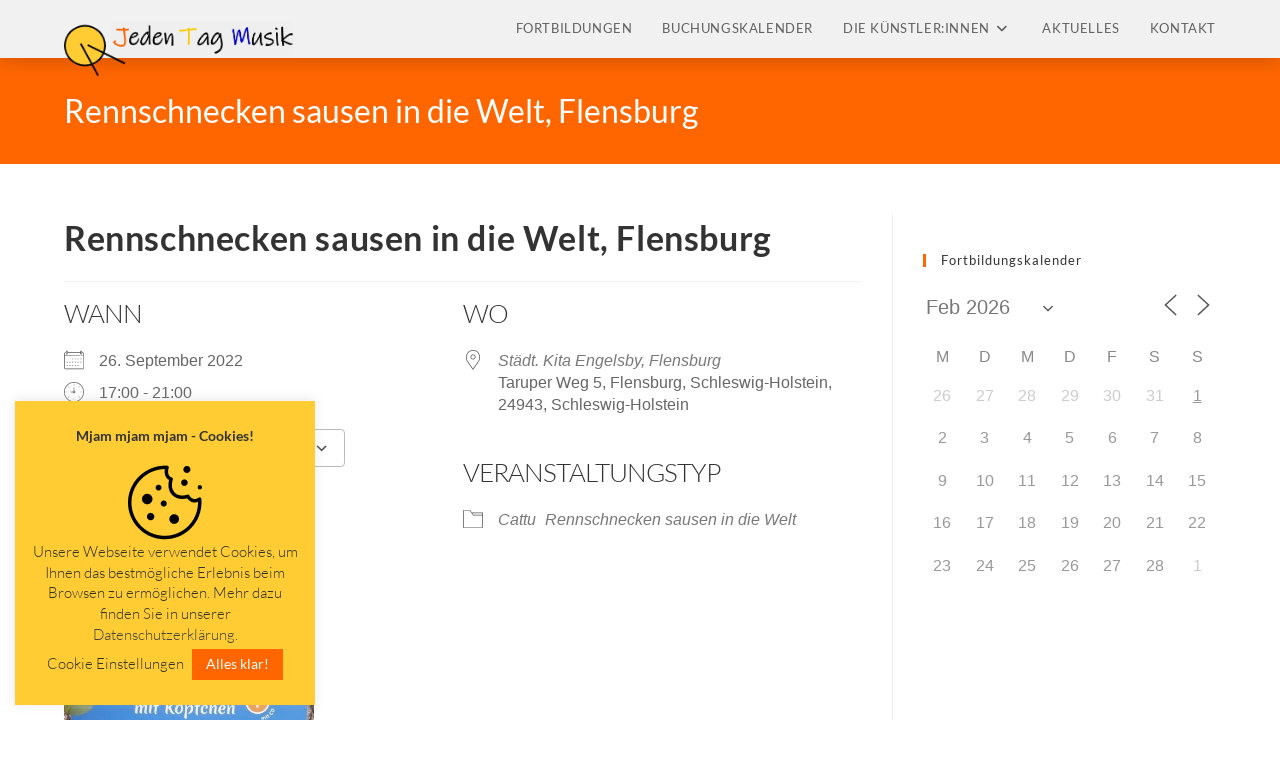

--- FILE ---
content_type: text/css
request_url: https://jedentagmusik.de/wp-content/uploads/omgf/oceanwp-google-font-lato/oceanwp-google-font-lato.css?ver=1647283020
body_size: 196
content:
/**
 * Auto Generated by OMGF
 * @author: Daan van den Bergh
 * @url: https://ffw.press
 */

@font-face {
    font-family: 'Lato';
    font-style: normal;
    font-weight: 100;
    font-display: swap;
    src: url('https://jedentagmusik.de/wp-content/uploads/omgf/oceanwp-google-font-lato/lato-normal-100.eot');
    src: 
    url('https://jedentagmusik.de/wp-content/uploads/omgf/oceanwp-google-font-lato/lato-normal-100.woff2') format('woff2'),
    url('https://jedentagmusik.de/wp-content/uploads/omgf/oceanwp-google-font-lato/lato-normal-100.woff') format('woff'),
    url('https://jedentagmusik.de/wp-content/uploads/omgf/oceanwp-google-font-lato/lato-normal-100.ttf') format('ttf');
}
@font-face {
    font-family: 'Lato';
    font-style: normal;
    font-weight: 300;
    font-display: swap;
    src: url('https://jedentagmusik.de/wp-content/uploads/omgf/oceanwp-google-font-lato/lato-normal-300.eot');
    src: 
    url('https://jedentagmusik.de/wp-content/uploads/omgf/oceanwp-google-font-lato/lato-normal-300.woff2') format('woff2'),
    url('https://jedentagmusik.de/wp-content/uploads/omgf/oceanwp-google-font-lato/lato-normal-300.woff') format('woff'),
    url('https://jedentagmusik.de/wp-content/uploads/omgf/oceanwp-google-font-lato/lato-normal-300.ttf') format('ttf');
}
@font-face {
    font-family: 'Lato';
    font-style: normal;
    font-weight: 400;
    font-display: swap;
    src: url('https://jedentagmusik.de/wp-content/uploads/omgf/oceanwp-google-font-lato/lato-normal-400.eot');
    src: 
    url('https://jedentagmusik.de/wp-content/uploads/omgf/oceanwp-google-font-lato/lato-normal-400.woff2') format('woff2'),
    url('https://jedentagmusik.de/wp-content/uploads/omgf/oceanwp-google-font-lato/lato-normal-400.woff') format('woff'),
    url('https://jedentagmusik.de/wp-content/uploads/omgf/oceanwp-google-font-lato/lato-normal-400.ttf') format('ttf');
}
@font-face {
    font-family: 'Lato';
    font-style: normal;
    font-weight: 700;
    font-display: swap;
    src: url('https://jedentagmusik.de/wp-content/uploads/omgf/oceanwp-google-font-lato/lato-normal-700.eot');
    src: 
    url('https://jedentagmusik.de/wp-content/uploads/omgf/oceanwp-google-font-lato/lato-normal-700.woff2') format('woff2'),
    url('https://jedentagmusik.de/wp-content/uploads/omgf/oceanwp-google-font-lato/lato-normal-700.woff') format('woff'),
    url('https://jedentagmusik.de/wp-content/uploads/omgf/oceanwp-google-font-lato/lato-normal-700.ttf') format('ttf');
}
@font-face {
    font-family: 'Lato';
    font-style: normal;
    font-weight: 900;
    font-display: swap;
    src: url('https://jedentagmusik.de/wp-content/uploads/omgf/oceanwp-google-font-lato/lato-normal-900.eot');
    src: 
    url('https://jedentagmusik.de/wp-content/uploads/omgf/oceanwp-google-font-lato/lato-normal-900.woff2') format('woff2'),
    url('https://jedentagmusik.de/wp-content/uploads/omgf/oceanwp-google-font-lato/lato-normal-900.woff') format('woff'),
    url('https://jedentagmusik.de/wp-content/uploads/omgf/oceanwp-google-font-lato/lato-normal-900.ttf') format('ttf');
}
